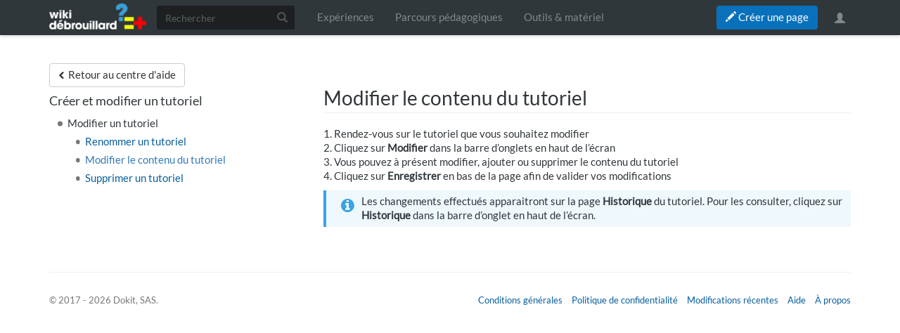

--- FILE ---
content_type: text/javascript; charset=utf-8
request_url: https://www.wikidebrouillard.org/w/load.php?debug=false&lang=fr&modules=startup&only=scripts&skin=chameleon
body_size: 13049
content:
window.mwPerformance=(window.performance&&performance.mark)?performance:{mark:function(){}};window.mwNow=(function(){var perf=window.performance,navStart=perf&&perf.timing&&perf.timing.navigationStart;return navStart&&typeof perf.now==='function'?function(){return navStart+perf.now();}:function(){return Date.now();};}());window.isCompatible=function(str){var ua=str||navigator.userAgent;return!!((function(){'use strict';return!this&&!!Function.prototype.bind&&!!window.JSON;}())&&'querySelector'in document&&'localStorage'in window&&'addEventListener'in window&&!(ua.match(/MSIE 10|webOS\/1\.[0-4]|SymbianOS|Series60|NetFront|Opera Mini|S40OviBrowser|MeeGo|Android.+Glass|^Mozilla\/5\.0 .+ Gecko\/$|googleweblight/)||ua.match(/PlayStation/i)));};(function(){var NORLQ,script;if(!isCompatible()){document.documentElement.className=document.documentElement.className.replace(/(^|\s)client-js(\s|$)/,'$1client-nojs$2');NORLQ=window.NORLQ||[];while(NORLQ.length){NORLQ.shift()();}window.NORLQ={push:
function(fn){fn();}};window.RLQ={push:function(){}};return;}function startUp(){mw.config=new mw.Map(true);mw.loader.addSource({"local":"/w/load.php"});mw.loader.register([["site","1nkbjlk",[1]],["site.styles","0difi6x",[],"site"],["noscript","0al02zg",[],"noscript"],["filepage","1on4heb"],["user.groups","1oxly11",[5]],["user","1fnytsj",[6],"user"],["user.styles","03cxbm1",[],"user"],["user.defaults","1yy8von"],["user.options","1dpodri",[7],"private"],["user.tokens","02i28v7",[],"private"],["mediawiki.language.data","0o2v4pc",[177]],["mediawiki.skinning.elements","0oklk6j"],["mediawiki.skinning.content","0su2s4k"],["mediawiki.skinning.interface","1wce4yt"],["mediawiki.skinning.content.parsoid","13echcr"],["mediawiki.skinning.content.externallinks","0uk0s8d"],["jquery.accessKeyLabel","0ax9alh",[22,130]],["jquery.async","1uwd9o0"],["jquery.byteLength","1vxp6nb",[131]],["jquery.byteLimit","1oxly11",[37]],["jquery.checkboxShiftClick","1dj886w"],["jquery.chosen","0ax90o3"],["jquery.client",
"17fqhsj"],["jquery.color","1jgkrne",[24]],["jquery.colorUtil","1f2bzuh"],["jquery.confirmable","15eu3nv",[178]],["jquery.cookie","19hpp4t"],["jquery.expandableField","14a9o6d"],["jquery.farbtastic","06gi0sk",[24]],["jquery.footHovzer","0ckwkt5"],["jquery.form","19ay7j0"],["jquery.fullscreen","0ao5mhs"],["jquery.getAttrs","0ibiqnj"],["jquery.hidpi","0xdadlx"],["jquery.highlightText","0pn5qtp",[130]],["jquery.hoverIntent","04joegk"],["jquery.i18n","0b436d1",[176]],["jquery.lengthLimit","0oqj2th",[131]],["jquery.localize","1ya3t72"],["jquery.makeCollapsible","08bkrj8"],["jquery.mockjax","1mmpbsf"],["jquery.mw-jump","1d670bx"],["jquery.qunit","0wcdh1p"],["jquery.spinner","0uy7sug"],["jquery.jStorage","1qszbzk"],["jquery.suggestions","0ihu0e7",[34]],["jquery.tabIndex","0dd3e3m"],["jquery.tablesorter","1u6xb9i",[130,179]],["jquery.textSelection","1uh6bkk",[22]],["jquery.throttle-debounce","0m1bymx"],["jquery.xmldom","1bnlzl2"],["jquery.tipsy","0z6uo77"],["jquery.ui.core","1s8pomf",[53],
"jquery.ui"],["jquery.ui.core.styles","1mxmu2r",[],"jquery.ui"],["jquery.ui.accordion","0shfncl",[52,72],"jquery.ui"],["jquery.ui.autocomplete","1c1f6aw",[61],"jquery.ui"],["jquery.ui.button","072yzui",[52,72],"jquery.ui"],["jquery.ui.datepicker","1240jkv",[52],"jquery.ui"],["jquery.ui.dialog","1s2pygm",[56,59,63,65],"jquery.ui"],["jquery.ui.draggable","1vewbn9",[52,62],"jquery.ui"],["jquery.ui.droppable","17s9dow",[59],"jquery.ui"],["jquery.ui.menu","0ijd0o3",[52,63,72],"jquery.ui"],["jquery.ui.mouse","147umy5",[72],"jquery.ui"],["jquery.ui.position","14a9ble",[],"jquery.ui"],["jquery.ui.progressbar","1ieqwup",[52,72],"jquery.ui"],["jquery.ui.resizable","0p6htsp",[52,62],"jquery.ui"],["jquery.ui.selectable","159kp0b",[52,62],"jquery.ui"],["jquery.ui.slider","1k9us2b",[52,62],"jquery.ui"],["jquery.ui.sortable","1w55yaz",[52,62],"jquery.ui"],["jquery.ui.spinner","1wj4mfn",[56],"jquery.ui"],["jquery.ui.tabs","0qdlayk",[52,72],"jquery.ui"],["jquery.ui.tooltip","0lhfwd8",[52,63,72],
"jquery.ui"],["jquery.ui.widget","1r1rqfh",[],"jquery.ui"],["jquery.effects.core","16qxq20",[],"jquery.ui"],["jquery.effects.blind","1yr4q6t",[73],"jquery.ui"],["jquery.effects.bounce","10blrln",[73],"jquery.ui"],["jquery.effects.clip","1nswyp6",[73],"jquery.ui"],["jquery.effects.drop","1vxlii6",[73],"jquery.ui"],["jquery.effects.explode","0bprscj",[73],"jquery.ui"],["jquery.effects.fade","1gq33zj",[73],"jquery.ui"],["jquery.effects.fold","0f9k1dn",[73],"jquery.ui"],["jquery.effects.highlight","0qea7sj",[73],"jquery.ui"],["jquery.effects.pulsate","1o5e293",[73],"jquery.ui"],["jquery.effects.scale","0uqeczb",[73],"jquery.ui"],["jquery.effects.shake","07i16jc",[73],"jquery.ui"],["jquery.effects.slide","16byao7",[73],"jquery.ui"],["jquery.effects.transfer","0xsb6b7",[73],"jquery.ui"],["json","1oxly11"],["moment","06a6kpn",[174]],["mediawiki.apihelp","16nh458"],["mediawiki.template","11iwj4g"],["mediawiki.template.mustache","0dacdfw",[90]],["mediawiki.template.regexp","1uuhy7s",[90]],[
"mediawiki.apipretty","0gi9u2u"],["mediawiki.api","1vhe9qr",[148,9]],["mediawiki.api.category","0tq3y9r",[136,94]],["mediawiki.api.edit","0qn630c",[146]],["mediawiki.api.login","13x7zdp",[94]],["mediawiki.api.options","1142lpz",[94]],["mediawiki.api.parse","1yzylid",[94]],["mediawiki.api.upload","1bl84e1",[96]],["mediawiki.api.user","1vnmrzp",[94]],["mediawiki.api.watch","0kq8zlj",[94]],["mediawiki.api.messages","0y6u5s0",[94]],["mediawiki.api.rollback","1u9jqkf",[94]],["mediawiki.content.json","1wzzhca"],["mediawiki.confirmCloseWindow","129gp1s"],["mediawiki.debug","02n1wh4",[29,273]],["mediawiki.diff.styles","0oknquf"],["mediawiki.feedback","0wec47f",[136,124,277]],["mediawiki.feedlink","1vvxcl4"],["mediawiki.filewarning","1l84kxj",[273]],["mediawiki.ForeignApi","0c199yn",[113]],["mediawiki.ForeignApi.core","018wn8f",[94,269]],["mediawiki.helplink","1h6hl3e"],["mediawiki.hidpi","1isbukb",[33],null,null,"return'srcset'in new Image();"],["mediawiki.hlist","1x0vziw"],[
"mediawiki.htmlform","0txdiwi",[37,130]],["mediawiki.htmlform.checker","1dyh1z2",[49]],["mediawiki.htmlform.ooui","08tvi6s",[273]],["mediawiki.htmlform.styles","1lsbl3q"],["mediawiki.htmlform.ooui.styles","0cwomqr"],["mediawiki.icon","04p27jw"],["mediawiki.inspect","02d8yki",[130,131]],["mediawiki.messagePoster","1of8ybq",[112]],["mediawiki.messagePoster.wikitext","0ho913j",[96,124]],["mediawiki.notification","0rtcowk",[148,156]],["mediawiki.notify","1miqlkt"],["mediawiki.notification.convertmessagebox","1bj793s",[126]],["mediawiki.notification.convertmessagebox.styles","0ju1yzl"],["mediawiki.RegExp","1xv9xj9"],["mediawiki.String","0hal1nf"],["mediawiki.pager.tablePager","1dh9qo2"],["mediawiki.searchSuggest","0oer5n4",[32,45,94]],["mediawiki.sectionAnchor","1td5bzt"],["mediawiki.storage","1cmitg0"],["mediawiki.Title","0qaanhm",[131,148]],["mediawiki.Upload","1n2ehjt",[100]],["mediawiki.ForeignUpload","0rerohh",[112,137]],["mediawiki.ForeignStructuredUpload.config","0v0ehwn"],[
"mediawiki.ForeignStructuredUpload","0qgtixq",[139,138]],["mediawiki.Upload.Dialog","1i5ersb",[142]],["mediawiki.Upload.BookletLayout","1xwru0m",[136,137,178,266,88,275,277]],["mediawiki.ForeignStructuredUpload.BookletLayout","0mkgaxo",[140,142,103,182,256,251]],["mediawiki.toc","0j87ri2",[152]],["mediawiki.Uri","03pnsfd",[148,92]],["mediawiki.user","1dj1prr",[101,135,8]],["mediawiki.userSuggest","0g0r2vc",[45,94]],["mediawiki.util","15qv6v7",[16,127]],["mediawiki.viewport","07aec2u"],["mediawiki.checkboxtoggle","1yhtf9h"],["mediawiki.checkboxtoggle.styles","0vwy08i"],["mediawiki.cookie","1ah86gv",[26]],["mediawiki.toolbar","0ajuj9v",[48]],["mediawiki.experiments","0exr3ec"],["mediawiki.editfont.styles","09mwsem"],["mediawiki.visibleTimeout","17sq4qc"],["mediawiki.action.delete","08lfkr4",[37,273]],["mediawiki.action.delete.file","1k6sxp3",[37]],["mediawiki.action.edit","1hc1liw",[48,160,94,155,254]],["mediawiki.action.edit.styles","0by59ly"],["mediawiki.action.edit.collapsibleFooter",
"1778wky",[39,122,135]],["mediawiki.action.edit.preview","0hid3lm",[43,48,94,108,178,273]],["mediawiki.action.history","0ca8iz5"],["mediawiki.action.history.styles","133wan7"],["mediawiki.action.view.dblClickEdit","0lxdwmy",[148,8]],["mediawiki.action.view.metadata","1n9lr64",[173]],["mediawiki.action.view.categoryPage.styles","0kc4jcy"],["mediawiki.action.view.postEdit","1w8sett",[178,126]],["mediawiki.action.view.redirect","1xyq26u",[22]],["mediawiki.action.view.redirectPage","11eetf5"],["mediawiki.action.view.rightClickEdit","1q31hgc"],["mediawiki.action.edit.editWarning","0dll09q",[48,106,178]],["mediawiki.action.view.filepage","0ag9y85"],["mediawiki.language","0rp06na",[175,10]],["mediawiki.cldr","00250w6",[176]],["mediawiki.libs.pluralruleparser","1s7wwtw"],["mediawiki.language.init","1chikva"],["mediawiki.jqueryMsg","11piclo",[174,148,8]],["mediawiki.language.months","0id1r8u",[174]],["mediawiki.language.names","032bwq1",[177]],["mediawiki.language.specialCharacters","1uttipy",[
174]],["mediawiki.libs.jpegmeta","03qqtlb"],["mediawiki.page.gallery","0d7083u",[49,184]],["mediawiki.page.gallery.styles","0th2ief"],["mediawiki.page.gallery.slideshow","1kx344j",[136,94,275,290]],["mediawiki.page.ready","19krjgj",[16,20,41]],["mediawiki.page.startup","1a1anrs"],["mediawiki.page.patrol.ajax","00p0dc5",[43,136,94]],["mediawiki.page.watch.ajax","0k88t7p",[136,102,178]],["mediawiki.page.rollback","10aoatl",[43,104]],["mediawiki.page.image.pagination","0a5julv",[43,148]],["mediawiki.rcfilters.filters.base.styles","0vyo7wp"],["mediawiki.rcfilters.highlightCircles.seenunseen.styles","19xs5wx"],["mediawiki.rcfilters.filters.dm","1xn3dma",[131,145,98,178,146,269]],["mediawiki.rcfilters.filters.ui","1gu7ky0",[39,194,249,284,286,288,290]],["mediawiki.special","19teavk"],["mediawiki.special.apisandbox.styles","11f7o44"],["mediawiki.special.apisandbox","18w8age",[39,94,178,255,272]],["mediawiki.special.block","0zuna88",[117,148,257]],["mediawiki.special.changecredentials.js",
"0std9sz",[94,119]],["mediawiki.special.changeslist","15b1dti"],["mediawiki.special.changeslist.enhanced","0lwlxts"],["mediawiki.special.changeslist.legend","1ozp1cw"],["mediawiki.special.changeslist.legend.js","1xg9snr",[39,152]],["mediawiki.special.changeslist.visitedstatus","04n9d6o"],["mediawiki.special.comparepages.styles","096ccyb"],["mediawiki.special.contributions","1r6uy9q",[178,251]],["mediawiki.special.edittags","0otioiq",[21,37]],["mediawiki.special.edittags.styles","0l77l3i"],["mediawiki.special.import","10ipzwp"],["mediawiki.special.movePage","0v2ralc",[249,254]],["mediawiki.special.movePage.styles","0t8v5pe"],["mediawiki.special.pageLanguage","03j9fb0",[273]],["mediawiki.special.pagesWithProp","1pmp4hf"],["mediawiki.special.preferences","0fte4c0",[106,174,128]],["mediawiki.special.preferences.styles","13h3taf"],["mediawiki.special.recentchanges","18rtm1d"],["mediawiki.special.revisionDelete","0jtzv7r",[37]],["mediawiki.special.search","0805cs7",[264]],[
"mediawiki.special.search.commonsInterwikiWidget","1qv6y6h",[145,94,178]],["mediawiki.special.search.interwikiwidget.styles","1fhomw3"],["mediawiki.special.search.styles","0y4k3mo"],["mediawiki.special.undelete","0dnhnh5",[249,254]],["mediawiki.special.unwatchedPages","0jm62qp",[136,102]],["mediawiki.special.upload","0ouf3zc",[43,136,99,106,178,182,226,90]],["mediawiki.special.upload.styles","14en9xo"],["mediawiki.special.userlogin.common.styles","0xpx5un"],["mediawiki.special.userlogin.login.styles","0vfgy6x"],["mediawiki.special.userlogin.signup.js","0izo4w5",[94,118,178]],["mediawiki.special.userlogin.signup.styles","04qsao0"],["mediawiki.special.userrights","1sqrw1y",[37,128]],["mediawiki.special.watchlist","19ghppq",[136,102,178,273]],["mediawiki.special.watchlist.styles","14clsrv"],["mediawiki.special.version","0oggu5p"],["mediawiki.legacy.config","0pzcts5"],["mediawiki.legacy.commonPrint","158icve"],["mediawiki.legacy.protect","0k7c8tm",[37]],["mediawiki.legacy.shared","0ti0r1u"
],["mediawiki.legacy.oldshared","0ftbcbe"],["mediawiki.legacy.wikibits","0fhtagz"],["mediawiki.ui","0pmvcjy"],["mediawiki.ui.checkbox","0sp6wlt"],["mediawiki.ui.radio","1nack1d"],["mediawiki.ui.anchor","051l9zp"],["mediawiki.ui.button","058s5ar"],["mediawiki.ui.input","1ylz5yv"],["mediawiki.ui.icon","05ep2kq"],["mediawiki.ui.text","04fpbp6"],["mediawiki.widgets","02glzt4",[136,94,250,275]],["mediawiki.widgets.styles","1brplru"],["mediawiki.widgets.DateInputWidget","0y6fymq",[252,88,275]],["mediawiki.widgets.DateInputWidget.styles","0t8zszo"],["mediawiki.widgets.visibleByteLimit","1oxly11",[254]],["mediawiki.widgets.visibleLengthLimit","0vkxsp6",[37,273]],["mediawiki.widgets.datetime","1xqmn41",[273,291,292]],["mediawiki.widgets.CategoryMultiselectWidget","0tu2djz",[112,136,275]],["mediawiki.widgets.SelectWithInputWidget","0c877jn",[258,275]],["mediawiki.widgets.SelectWithInputWidget.styles","0hn5rik"],["mediawiki.widgets.SizeFilterWidget","14c8n1j",[260,275]],[
"mediawiki.widgets.SizeFilterWidget.styles","1qhorqr"],["mediawiki.widgets.MediaSearch","1dq247b",[112,136,275]],["mediawiki.widgets.UserInputWidget","0a6e7v5",[94,275]],["mediawiki.widgets.UsersMultiselectWidget","00v02t1",[94,275]],["mediawiki.widgets.SearchInputWidget","1stkfds",[133,249]],["mediawiki.widgets.SearchInputWidget.styles","1y495m6"],["mediawiki.widgets.StashedFileWidget","0dmqk5g",[94,273]],["es5-shim","1oxly11"],["dom-level2-shim","1oxly11"],["oojs","0gqeb8t"],["mediawiki.router","116fslo",[271]],["oojs-router","19eog36",[269]],["oojs-ui","1oxly11",[276,275,277]],["oojs-ui-core","1tm3kzc",[174,269,274,281,282,287,278,279]],["oojs-ui-core.styles","0cgv92x"],["oojs-ui-widgets","1mr637j",[273,283,291,292]],["oojs-ui-toolbars","0pq05u0",[273,292]],["oojs-ui-windows","0exosva",[273,292]],["oojs-ui.styles.indicators","12y7nfg"],["oojs-ui.styles.textures","000kj90"],["oojs-ui.styles.icons-accessibility","0bpw2j4"],["oojs-ui.styles.icons-alerts","0jis7ah"],[
"oojs-ui.styles.icons-content","06oaqgv"],["oojs-ui.styles.icons-editing-advanced","1hebjd4"],["oojs-ui.styles.icons-editing-core","1rb732c"],["oojs-ui.styles.icons-editing-list","1q55wc8"],["oojs-ui.styles.icons-editing-styling","1c4e1xa"],["oojs-ui.styles.icons-interactions","0btjh24"],["oojs-ui.styles.icons-layout","0uzlts9"],["oojs-ui.styles.icons-location","0vouti6"],["oojs-ui.styles.icons-media","17l9r8f"],["oojs-ui.styles.icons-moderation","1hel0cc"],["oojs-ui.styles.icons-movement","0dkj6tn"],["oojs-ui.styles.icons-user","0zlmokw"],["oojs-ui.styles.icons-wikimedia","1r9g479"],["skins.vector.styles","1ku1ged"],["skins.vector.styles.responsive","1gw8juk"],["skins.vector.js","0cbkshl",[46,49]],["ext.pageforms.main","0etqrel",[303,316,319,55,68,94]],["ext.pageforms.browser","147qnvr"],["ext.pageforms.fancybox.jquery1","0z60e3n",[299]],["ext.pageforms.fancybox.jquery3","1q4z8c4",[299]],["ext.pageforms.dynatree","0d6q76d",[72]],["ext.pageforms.autogrow","0epp4z0"],[
"ext.pageforms.popupformedit","1331kuj",[299]],["ext.pageforms.autoedit","0b7wjir"],["ext.pageforms.submit","0uayp2r"],["ext.pageforms.collapsible","1qtlofv"],["ext.pageforms.imagepreview","0oxvsf7"],["ext.pageforms.checkboxes","1s1fjnh"],["ext.pageforms.datepicker","19ipihg",[298,57]],["ext.pageforms.timepicker","1jga6n7"],["ext.pageforms.datetimepicker","0tzpvyg",[310,311]],["ext.pageforms.regexp","1bwa8qa",[298]],["ext.pageforms.rating","0qk5gfm"],["ext.pageforms.simpleupload","1qf207t"],["ext.pageforms.select2","0o23jyb",[320,178]],["ext.pageforms.jsgrid","1mi6bi7",[316,68]],["ext.pageforms.balloon","0l2tls0"],["ext.pageforms.wikieditor","1qf1gse"],["ext.pageforms","1ne941u"],["ext.pageforms.PF_CreateProperty","1x61wod"],["ext.pageforms.PF_PageSchemas","08jubsk"],["ext.pageforms.PF_CreateTemplate","1dv6kgi"],["ext.pageforms.PF_CreateClass","0e6z5yl"],["ext.pageforms.PF_UploadWindow","0z4qgpx"],["ext.pageforms.PF_CreateForm","1eaf0zh"],["ext.pageforms.visualeditor.init","1wia59y"],[
"ext.pageforms.visualeditor.visualEditor","0r73n9j",[456,453,443,482,464,465,467]],["ext.pageforms.PF_MultiPageEdit","0gwr1am",[317]],["ext.wikifab.wfExplore.js","1qtutfq",[55,57]],["ext.wikifab.wfExplore.css","1d4xd39"],["ext.wikifab.wfexplore","1oxly11",[331,330]],["ext.flow.contributions","1hlpffa"],["ext.flow.contributions.styles","1y94mhd"],["ext.flow.templating","1065smt",[341,146,88]],["ext.flow.mediawiki.ui.text","0x0snte"],["ext.flow.mediawiki.ui.form","09t4tk7"],["ext.flow.styles.base","19dkpma"],["ext.flow.board.styles","0ke1jfm"],["ext.flow.board.topic.styles","1qwpkxw"],["mediawiki.template.handlebars","0ibg4k4",[90]],["ext.flow.components","0ul15vi",[350,335,49,136,145,269]],["ext.flow.dm","1y5rnt8",[94,269]],["ext.flow.ui","0tdf3ti",[343,438,136,98,155,178,146,272,293]],["ext.flow","0iy0fdj",[342,349,344]],["ext.flow.visualEditor","1j7f8f8",[347,456,443,461,478,0,5]],["ext.flow.visualEditor.icons","1lfgwat"],["mediawiki.messagePoster.flow-board","05d895m",[124]],[
"ext.flow.jquery.conditionalScroll","099fvwg"],["ext.flow.jquery.findWithParent","0h4agqo"],["ext.scribunto.errors","1hhgybl",[58]],["ext.scribunto.logs","1ghaoxq"],["ext.scribunto.edit","10oan5d",[43,94]],["ext.checkpagetitle.js","0oyv1kb"],["ext.checkpagetitle.css","08fq1ys"],["ext.echo.ui.desktop","1x14tm7",[363,357,98]],["ext.echo.ui","04g802r",[360,610,612,364,136,178,275,293]],["ext.echo.dm","1rvvzb5",[359,88]],["ext.echo.api","0xt2do7",[112]],["ext.echo.controller","05zhiof",[358]],["ext.echo.base","1oxly11",[610]],["ext.echo.init","0re5k3u",[359,145]],["ext.echo.styles.badge","11frmm4"],["ext.echo.styles.notifications","0zhlfy5"],["ext.echo.styles.alert","0ciyvnl"],["ext.echo.special","129hlx5",[367,357,145]],["ext.echo.styles.special","0s0ge23"],["ext.echo.badgeicons","0xuuv5h"],["ext.embedVideo","14aj6f5"],["ext.embedVideo-evl","1gkwiac"],["ext.embedVideo.styles","1nqv0bk"],["ext.flowcountertalks.css","1qgk63y"],["ext.pageMediaGallery","02ikqo7",[552,269]],[
"ext.pageLoadingSpinner.js","1ftwpfa",[375,269]],["ext.pageLoadingSpinner.css","0olycid"],["ext.imageannotator.editor","0bbx1v5",[269]],["ext.imageannotator.maintenance","00pj42w",[376]],["ext.imageannotator.editor.css","0fwwr2f"],["ext.inputBox.styles","13broal"],["ext.inputBox","1uxetvx",[49]],["mmv","17puy4n",[23,31,33,49,51,145,178,386]],["mmv.ui.ondemandshareddependencies","0nrtqoa",[381,272]],["mmv.ui.download.pane","1civgff",[241,382]],["mmv.ui.reuse.shareembed","1w622gi",[382]],["mmv.ui.tipsyDialog","0v7kzla",[381]],["mmv.bootstrap","0ync85m",[136,245,247,388,269]],["mmv.bootstrap.autostart","1egw71i",[386]],["mmv.head","1gotzkr",[146]],["ext.simpleembedvideo.js","0k6j8si"],["ext.simpleembedvideo.css","05gxyuo"],["ext.Tabber","0xjrp4u"],["ext.userspageslinks.css","0dsy0vd"],["ext.userspageslinks.js","15xzygs"],["ext.wikifab.css","008zupu"],["three.js","164udof"],["ext.3d","09kkpog",[43]],["mmv.3d","1bra516",[396,381,395]],["mmv.3d.head","1xcodor",[396,273,280]],[
"ext.3d.special.upload","0ww0pwb",[400,225]],["ext.3d.special.upload.styles","11l5s2d"],["ext.CategoryManager.js","0ge8ft3"],["ext.CategoryManager.css","15pyenb"],["ext.categoryTree","1juh918",[94]],["ext.categoryTree.css","0ngx6vk"],["ext.CustomRecentChanges.css","16i622i"],["ext.CustomRecentChanges.js","0tchf54"],["ext.cssforcategories.cat.tutorial","1vcntbc"],["ext.cssforcategories.cat.wikipage","0uq3c8i"],["ext.cssforcategories.common","157qnvy"],["ext.dokitfooter.css","0int5ju"],["ext.EmbedTutorials.embed.js","1l7oc0v"],["ext.EmbedTutorials.embed.css","093o6ts"],["ext.EmbedTutorials.modal.js","0yi0ojx"],["ext.EmbedTutorials.modal.css","0naarnv"],["ext.sidesummary.fixed.js","0igomiu"],["ext.sidesummary.forceshowtoc.js","10f59gh",[415]],["ext.sidesummary.js","104rexs",[415]],["ext.sidesummary.css","0rdbmp6"],["ext.CommentStreams","0rqg8xf",[272]],["ext.CommentStreamsAllComments","18qhong"],["ext.CommentStreamsAllDiscussions","1c3d959"],["ext.CommentStreamsAllDiscussions.js",
"19js32o"],["ext.CommentStreamsNewDiscussion","1dtv6ts"],["ext.CommentStreamsNewDiscussion.js","1wqdg9e"],["ext.QRCodeGenerator.js","0487cmu"],["ext.QRCodeGenerator.css","00jos3b"],["ext.QRCodeGenerator.modal.js","0a59ih7"],["ext.pygments","087l4nt"],["easy-deflate.core","0d08lwm"],["easy-deflate.deflate","1kugiu8",[429]],["socket.io","0cih3si"],["dompurify","0nutitj"],["color-picker","1j2ogsh"],["unicodejs","0syur31"],["papaparse","0z0viej"],["rangefix","17wj9ju"],["spark-md5","1cdiv9v"],["ext.visualEditor.supportCheck","1h8z1oi"],["ext.visualEditor.tempWikitextEditorWidget","1q4v4wi",[155,146]],["ext.visualEditor.desktopArticleTarget.init","1dhoy7j",[438,439,449,26,48,136,145,98,187]],["ext.visualEditor.desktopArticleTarget.noscript","1sos77i"],["ext.visualEditor.targetLoader","1btweiv",[449,48,131,145,146]],["ext.visualEditor.desktopTarget","0y2yx37"],["ext.visualEditor.desktopArticleTarget","0klrnxo",[452,456,443,461]],["ext.visualEditor.collabTarget","041ijll",[456,443,461,455]],[
"ext.visualEditor.collabTarget.init","00r0jp1",[272]],["ext.visualEditor.collabTarget.init.styles","0yn8suh"],["ext.visualEditor.ve","0rrfnai"],["ext.visualEditor.track","0gudkxi",[448]],["ext.visualEditor.base","1q9t9jn",[448,272,434]],["ext.visualEditor.mediawiki","0me68wy",[450,442,614,136,98]],["ext.visualEditor.articleTarget","00dnd0v",[460,37]],["ext.visualEditor.data","1m075wp",[451]],["ext.visualEditor.core","0xmhkmc",[450,438,22,435,436,437]],["ext.visualEditor.rebase","0sv8m37",[433,432,454,293,431]],["ext.visualEditor.core.desktop","0vegh4v",[454]],["ext.visualEditor.welcome","147yp6g",[272]],["ext.visualEditor.switching","1nm8r6p",[272,280,284]],["ext.visualEditor.mwcore","0wq48y2",[454,451,615,458,457,26,108,178,14,249]],["ext.visualEditor.mwextensions","1oxly11",[453,482,475,477,470,462,479,476,465,467]],["ext.visualEditor.mwextensions.desktop","1oxly11",[460,464,466]],["ext.visualEditor.mwformatting","12wp9tq",[459]],["ext.visualEditor.mwimage.core","1187raz",[459]],[
"ext.visualEditor.mwimage","0iy7g11",[463,143,261,290,294]],["ext.visualEditor.mwlink","0g2usij",[459]],["ext.visualEditor.mwmeta","1mlm72c",[465,170]],["ext.visualEditor.mwtransclusion","0x8zmho",[459,262]],["treeDiffer","1ws8el6"],["diffMatchPatch","1b9mbxv"],["ext.visualEditor.mwdiffing","04eqklp",[471]],["ext.visualEditor.diffing","0yh0kj6",[469,454,468]],["ext.visualEditor.diffPage.init.styles","1ybgfh4"],["ext.visualEditor.diffLoader","0i9z82k",[442]],["ext.visualEditor.diffPage.init","15b4tfp",[473,272,280]],["ext.visualEditor.language","1doxybp",[454,614,180]],["ext.visualEditor.mwlanguage","0ey7pr1",[454]],["ext.visualEditor.mwalienextension","0dq5bmv",[459]],["ext.visualEditor.mwwikitext","1kq4gx7",[465,155]],["ext.visualEditor.mwgallery","1pmx3be",[459,184,261,290]],["ext.visualEditor.mwsignature","0r1186w",[467]],["ext.visualEditor.experimental","1oxly11"],["ext.visualEditor.icons","1oxly11",[483,281,282,283,284,285,286,287,288,291,292,278,279]],[
"ext.visualEditor.moduleIcons","00d78js"],["ext.ttive.init","1ppruhs",[454]],["ext.vetemplates.css","0bnj9lb"],["ext.vetemplates.init","0wq2797",[376,485,464,467]],["ext.veforcereload.js","1nai5yt"],["ext.wikiadminconfig.rolepermissions.js","00ex0nx"],["ext.wikiadminconfig.rolemanagement.js","0zqo1tu"],["ext.wikiadminconfig.usercreation.js","1e7ynx1"],["ext.wikiadminconfig.wikiadminconfig.js","0a2jjyr"],["ext.wikiadminconfig.colortest.js","1nkvds3"],["ext.wikiadminconfig.css","0i6ldlt"],["ext.wikiadminconfig.jscolor.js","08mtp96"],["ext.wikiadminconfig.deletelogo.js","1gaxodg"],["ext.customproperties.createproperties","10u6kgb",[272]],["ext.ReplaceText","0ld46p1"],["ext.ReplaceTextStyles","1ists60"],["ext.wikidebrouillard.css","1pxjwwd"],["ext.confirmEdit.editPreview.ipwhitelist.styles","0z4cnqr"],["onoi.qtip.core","1omlrhp"],["onoi.qtip.extended","1vkhurs"],["onoi.qtip","1oxly11",[502]],["onoi.md5","0kb218j"],["onoi.blockUI","100ay2s"],["onoi.rangeslider","0vuahsu"],[
"onoi.localForage","15zvxuo"],["onoi.blobstore","1cm983w",[507]],["onoi.util","0yzfcyw",[504]],["onoi.async","0zipihb"],["onoi.jstorage","1kbag76"],["onoi.clipboard","0j3niiy"],["onoi.bootstrap.tab.styles","1t0e3o0"],["onoi.bootstrap.tab","16vu5e3"],["onoi.highlight","14z7igu"],["onoi.dataTables.styles","0r4kkfa"],["onoi.dataTables.searchHighlight","083cppc",[515]],["onoi.dataTables.responsive","0j9mkbd",[519]],["onoi.dataTables","0fz9h23",[517]],["ext.bootstrap.styles","12s1ygr"],["ext.bootstrap.scripts","0dwvuuo"],["ext.bootstrap","1oxly11",[521,520]],["ext.carousel.js","152c8cb",[52]],["ext.Drafts","0hzagfi",[178,240]],["ext.socialprofile.userprofile.css","1orehs8"],["ext.socialprofile.userprofile.js","1jdgtrb"],["ext.userProfile.updateProfile","0rdjknp"],["ext.socialprofile.usergifts.css","0cx4dxr"],["ext.socialprofile.usergifts.js","1je1hs0"],["ext.socialprofile.systemgifts.css","11xx9zd"],["ext.socialprofile.useractivity.css","1hlcwwd"],["ext.socialprofile.clearfix","1yh7h3i"],[
"ext.socialprofile.responsive","0f1qojs"],["ext.socialprofile.flash","0tgymke"],["ext.socialprofile.LightBox","1k9cmce"],["ext.socialprofile.userboard.js","011d326"],["ext.socialprofile.userboard.css","1vxyujx"],["ext.socialprofile.userboard.boardblast.css","1732jte"],["ext.socialprofile.userboard.boardblast.js","13ybf1d"],["ext.socialprofile.userrelationship.css","0kk8t7q"],["ext.socialprofile.userrelationship.js","0kneyg7"],["ext.socialprofile.userstats.css","1pdqnsg"],["ext.socialprofile.userboardadvanced.js","1o4yces",[269]],["ext.socialprofile.userboardadvanced.css","0hlfuox"],["ext.socialprofile.userinfo.js","0jtrk8v",[269]],["ext.socialprofile.userinfo.css","02ap2n3"],["ext.Wikifab.js","0nf4mfn",[52]],["ext.Wikifab.css","0531myh"],["ext.userswatchbutton.js","0svlib3"],["ext.userswatchbutton.icons","1oxly11"],["ext.MsUploadplupload","0krtl22"],["ext.MsUpload","01vpz0s",[551,60,64,68]],["ext.groupspage.css","14f0bow"],["ext.reordergroup.css","1kn921o"],["ext.groupspage.js",
"1dbf2e8"],["ext.reordergroup.js","08vufky",[68,272]],["skin.chameleon.jquery-sticky","0g9iyas",[],"skin.chameleon"],["ext.smw","0a9pasb",[565],"ext.smw"],["ext.smw.style","1cgv2kw",[],"ext.smw"],["smw.ui","0f2as7z",[558,563],"ext.smw"],["smw.ui.styles","1ha6xzb",[],"ext.smw"],["ext.smw.special.style","0ianink",[],"ext.smw"],["jquery.selectmenu","0av2fqr",[564],"ext.smw"],["jquery.selectmenu.styles","1ha6xzb",[],"ext.smw"],["ext.jquery.async","0qr92wi",[],"ext.smw"],["ext.jquery.jStorage","0odkzdu",[],"ext.smw"],["ext.jquery.md5","0o7i6si",[],"ext.smw"],["ext.smw.dataItem","1vpcxwm",[558,136,145],"ext.smw"],["ext.smw.dataValue","1pkgh8a",[568],"ext.smw"],["ext.smw.data","1ircrjk",[569],"ext.smw"],["ext.smw.query","079ap4b",[558,148],"ext.smw"],["ext.smw.api","09g12zx",[566,567,570,571],"ext.smw"],["ext.jquery.autocomplete","02z9set",[],"ext.smw"],["ext.jquery.qtip.styles","04wjguy",[],"ext.smw"],["ext.jquery.qtip","0nztufx",[],"ext.smw"],["ext.smw.tooltip.styles","0rb9jqc",[],"ext.smw"
],["ext.smw.tooltip","1xtqd45",[575,558,576],"ext.smw"],["ext.smw.tooltips","1oxly11",[559,577],"ext.smw"],["ext.smw.autocomplete","0h65eyb",[55],"ext.smw"],["ext.smw.purge","0gudesj",[],"ext.smw"],["ext.smw.vtabs.styles","1i2s32c",[],"ext.smw"],["ext.smw.vtabs","0tg4my4",[],"ext.smw"],["ext.smw.modal.styles","0nh7zq4",[],"ext.smw"],["ext.smw.modal","0otcsgm",[],"ext.smw"],["smw.special.search.styles","0hjliln",[],"ext.smw"],["smw.special.search","0er413q",[560],"ext.smw"],["ext.smw.postproc","0x3af6p",[],"ext.smw"],["ext.jquery.caret","1m0cnh9",[],"ext.smw"],["ext.jquery.atwho","1leu7lg",[588],"ext.smw"],["ext.smw.suggester","08nhj50",[589,558],"ext.smw"],["ext.smw.suggester.textInput","0l7vs1s",[590],"ext.smw"],["ext.smw.autocomplete.page","1xy3ncv",[573,148],"ext.smw"],["ext.smw.autocomplete.property","0gl88wy",[573,148],"ext.smw"],["ext.smw.ask.styles","07ztqit",[],"ext.smw"],["ext.smw.ask","0jf813a",[594,559,590,577],"ext.smw"],["ext.smw.table.styles","1s750ft",[],"ext.smw"],[
"ext.smw.browse.styles","1a1sxnf",[],"ext.smw"],["ext.smw.browse","174kvyz",[559,94],"ext.smw"],["ext.smw.browse.autocomplete","1oxly11",[592,598],"ext.smw"],["ext.smw.admin","0z6qjgp",[94],"ext.smw"],["ext.smw.personal","1vhbdh9",[577,94],"ext.smw"],["smw.tableprinter.datatable","0jegqgp",[571,519],"ext.smw"],["smw.tableprinter.datatable.styles","1x2f8d2",[],"ext.smw"],["ext.smw.deferred.styles","00c7ayz",[],"ext.smw"],["ext.smw.deferred","1fd3tkf",[99,506],"ext.smw"],["ext.smw.page.styles","06ugigd",[],"ext.smw"],["smw.property.page","0nmbw73",[577,99],"ext.smw"],["smw.content.schema","0baecal",[],"ext.smw"],["ext.pageforms.maps","0q7nq30"],["ext.echo.logger","1uadkqk",[269]],["ext.echo.emailicons","1mzz6c4"],["ext.echo.secondaryicons","0dhw84f"],["ext.geshi.visualEditor","1yt47qh",[459]],["jquery.uls.data","1mf4gso"],["ext.visualEditor.mwextensionmessages","155x6nq"]]);;mw.config.set({"wgLoadScript":"/w/load.php","debug":!1,"skin":"chameleon","stylepath":"/w/skins",
"wgUrlProtocols":"bitcoin\\:|ftp\\:\\/\\/|ftps\\:\\/\\/|geo\\:|git\\:\\/\\/|gopher\\:\\/\\/|http\\:\\/\\/|https\\:\\/\\/|irc\\:\\/\\/|ircs\\:\\/\\/|magnet\\:|mailto\\:|mms\\:\\/\\/|news\\:|nntp\\:\\/\\/|redis\\:\\/\\/|sftp\\:\\/\\/|sip\\:|sips\\:|sms\\:|ssh\\:\\/\\/|svn\\:\\/\\/|tel\\:|telnet\\:\\/\\/|urn\\:|worldwind\\:\\/\\/|xmpp\\:|\\/\\/","wgArticlePath":"/wiki/$1","wgScriptPath":"/w","wgScript":"/w/index.php","wgSearchType":null,"wgVariantArticlePath":!1,"wgActionPaths":{},"wgServer":"https://www.wikidebrouillard.org","wgServerName":"www.wikidebrouillard.org","wgUserLanguage":"fr","wgContentLanguage":"fr","wgTranslateNumerals":!0,"wgVersion":"1.31.3","wgEnableAPI":!0,"wgEnableWriteAPI":!0,"wgMainPageTitle":"Accueil","wgFormattedNamespaces":{"-2":"Média","-1":"Spécial","0":"","1":"Discussion","2":"Utilisateur","3":"Discussion utilisateur","4":"Wikidebrouillard","5":"Discussion Wikidebrouillard","6":"Fichier","7":"Discussion fichier","8":"MediaWiki","9":
"Discussion MediaWiki","10":"Modèle","11":"Discussion modèle","12":"Aide","13":"Discussion aide","14":"Catégorie","15":"Discussion catégorie","102":"Attribut","103":"Discussion attribut","106":"Formulaire","107":"Discussion formulaire","108":"Concept","109":"Discussion concept","112":"smw/schema","113":"smw/schema talk","114":"Rule","115":"Rule talk","200":"UserWiki","201":"UserWiki talk","202":"User profile","203":"User profile talk","220":"Group","221":"Group talk","222":"Group belonging","828":"Module","829":"Discussion module","844":"CommentStreams","845":"CommentStreams Talk","950":"Item","951":"Item talk","952":"Dokit","953":"Dokit talk","954":"EPI","955":"EPI talk","956":"Doc","957":"Doc talk","958":"Step","959":"Step talk","2600":"Sujet"},"wgNamespaceIds":{"média":-2,"spécial":-1,"":0,"discussion":1,"utilisateur":2,"discussion_utilisateur":3,"wikidebrouillard":4,"discussion_wikidebrouillard":5,"fichier":6,"discussion_fichier":7,"mediawiki":8,"discussion_mediawiki":9,
"modèle":10,"discussion_modèle":11,"aide":12,"discussion_aide":13,"catégorie":14,"discussion_catégorie":15,"attribut":102,"discussion_attribut":103,"formulaire":106,"discussion_formulaire":107,"concept":108,"discussion_concept":109,"smw/schema":112,"smw/schema_talk":113,"rule":114,"rule_talk":115,"userwiki":200,"userwiki_talk":201,"user_profile":202,"user_profile_talk":203,"group":220,"group_talk":221,"group_belonging":222,"module":828,"discussion_module":829,"commentstreams":844,"commentstreams_talk":845,"item":950,"item_talk":951,"dokit":952,"dokit_talk":953,"epi":954,"epi_talk":955,"doc":956,"doc_talk":957,"step":958,"step_talk":959,"sujet":2600,"discuter":1,"discussion_image":7,"utilisatrice":2,"discussion_utilisatrice":3,"property":102,"property_talk":103,"concept_talk":109,"image":6,"image_talk":7,"media":-2,"special":-1,"talk":1,"user":2,"user_talk":3,"project":4,"project_talk":5,"file":6,"file_talk":7,"mediawiki_talk":9,"template":10,"template_talk":11,"help":12,"help_talk"
:13,"category":14,"category_talk":15,"topic":2600,"module_talk":829,"form":106,"form_talk":107},"wgContentNamespaces":[0,108],"wgSiteName":"Wikidebrouillard","wgDBname":"dkf_Wikidebrouillard","wgExtraSignatureNamespaces":[],"wgAvailableSkins":{"vector":"Vector","embed":"Embed","chameleon":"Chameleon","fallback":"Fallback","apioutput":"ApiOutput"},"wgExtensionAssetsPath":"/w/extensions","wgCookiePrefix":"dkf_Wikidebrouillard","wgCookieDomain":"","wgCookiePath":"/","wgCookieExpiration":2592000,"wgResourceLoaderMaxQueryLength":2000,"wgCaseSensitiveNamespaces":[],"wgLegalTitleChars":" %!\"$&'()*,\\-./0-9:;=?@A-Z\\\\\\^_`a-z~+\\u0080-\\uFFFF","wgIllegalFileChars":":/\\\\","wgResourceLoaderStorageVersion":1,"wgResourceLoaderStorageEnabled":!0,"wgForeignUploadTargets":["local"],"wgEnableUploads":!0,"wgCommentByteLimit":255,"wgCommentCodePointLimit":null,"wgDraftAutoSaveWait":10,"wgDraftAutoSaveTimeout":30,"wgDraftAutoSaveInputBased":!1,"wgFlowEditorList":["visualeditor","wikitext"],
"wgFlowMaxTopicLength":260,"wgFlowMentionTemplate":"Mention","wgFlowAjaxTimeout":30,"wgSimpleLangageSelectionLangList":null,"wgEchoMaxNotificationCount":99,"wgMultimediaViewer":{"infoLink":"//mediawiki.org/wiki/Special:MyLanguage/Extension:Media_Viewer/About","discussionLink":"//mediawiki.org/wiki/Special:MyLanguage/Extension_talk:Media_Viewer/About","helpLink":"//mediawiki.org/wiki/Special:MyLanguage/Help:Extension:Media_Viewer","useThumbnailGuessing":!1,"durationSamplingFactor":!1,"durationSamplingFactorLoggedin":!1,"networkPerformanceSamplingFactor":!1,"actionLoggingSamplingFactorMap":!1,"attributionSamplingFactor":!1,"dimensionSamplingFactor":!1,"imageQueryParameter":!1,"recordVirtualViewBeaconURI":!1,"tooltipDelay":1000,"extensions":{"jpg":"default","jpeg":"default","gif":"default","svg":"default","png":"default","tiff":"default","tif":"default","stl":"mmv.3d"},"excludeThumbs":".carousel-indicators a.image img"},"wgMediaViewer":!0,
"wgMediaViewerIsInBeta":!1,"wgCMHideRoot":"Categories","wgMaxUploadSize":104857600,"wgEnableCategoryInternationalization":null,"wgLanguageCode":"fr","wgVisualEditorConfig":{"disableForAnons":!1,"preloadModules":["site","user"],"preferenceModules":{"visualeditor-enable-experimental":"ext.visualEditor.experimental"},"namespaces":[2,6,14,0],"contentModels":{"wikitext":"article"},"signatureNamespaces":[1,3,5,7,9,11,13,15,103,107,109,113,115,201,203,221,829,845,951,953,955,957,959],"pluginModules":["ext.geshi.visualEditor"],"defaultUserOptions":{"defaultthumbsize":800},"galleryOptions":{"imagesPerRow":0,"imageWidth":120,"imageHeight":120,"captionLength":!0,"showBytes":!0,"showDimensions":!0,"mode":"traditional"},"blacklist":{"firefox":[["<=",11]],"safari":[["<=",6]],"opera":[["<",12]],"msie":[["<",11]]},"tabPosition":"before","tabMessages":{"edit":null,"editsource":"visualeditor-ca-editsource","create":null,"createsource":"visualeditor-ca-createsource",
"editlocaldescriptionsource":"visualeditor-ca-editlocaldescriptionsource","createlocaldescriptionsource":"visualeditor-ca-createlocaldescriptionsource","editsection":null,"editsectionsource":"visualeditor-ca-editsource-section"},"singleEditTab":!1,"showBetaWelcome":!0,"enableTocWidget":!1,"enableWikitext":!1,"svgMaxSize":5120,"namespacesWithSubpages":{"1":!0,"2":!0,"3":!0,"4":!0,"5":!0,"7":!0,"8":!0,"9":!0,"10":!0,"11":!0,"12":!0,"13":!0,"15":!0,"828":!0,"829":!0,"103":!0,"109":!0,"107":!0},"specialBooksources":"Spécial:Ouvrages_de_référence","rebaserUrl":!1,"restbaseUrl":!1,"fullRestbaseUrl":!1,"feedbackApiUrl":!1,"feedbackTitle":!1,"sourceFeedbackTitle":!1},"smw-config":{"version":"3.0.2","namespaces":{"canonicalName":{"102":"Attribut","103":"Discussion_attribut","108":"Concept","109":"Discussion_concept","112":"smw/schema","113":"smw/schema_talk","0":"","1":"Talk","2":"User","3":"User_talk","4":"Project","5":
"Project_talk","6":"File","7":"File_talk","8":"MediaWiki","9":"MediaWiki_talk","10":"Template","11":"Template_talk","12":"Help","13":"Help_talk","14":"Category","15":"Category_talk","950":"Item","220":"Group","954":"EPI","956":"Doc","958":"Step","844":"CommentStreams","952":"Dokit"},"localizedName":{"102":"Attribut","103":"Discussion attribut","108":"Concept","109":"Discussion concept","112":"smw/schema","113":"smw/schema talk","0":"","1":"Discussion","2":"Utilisateur","3":"Discussion utilisateur","4":"Wikidebrouillard","5":"Discussion Wikidebrouillard","6":"Fichier","7":"Discussion fichier","8":"MediaWiki","9":"Discussion MediaWiki","10":"Modèle","11":"Discussion modèle","12":"Aide","13":"Discussion aide","14":"Catégorie","15":"Discussion catégorie","950":"Item","220":"Group","954":"EPI","956":"Doc","958":"Step","844":"CommentStreams","952":"Dokit"}},"settings":{"smwgQMaxLimit":10000,"smwgQMaxInlineLimit":500,"namespace":{"Attribut":102,"Discussion_attribut":103,"Concept":108,
"Discussion_concept":109,"smw/schema":112,"smw/schema_talk":113,"":0,"Talk":1,"User":2,"User_talk":3,"Project":4,"Project_talk":5,"File":6,"File_talk":7,"MediaWiki":8,"MediaWiki_talk":9,"Template":10,"Template_talk":11,"Help":12,"Help_talk":13,"Category":14,"Category_talk":15,"Item":950,"Group":220,"EPI":954,"Doc":956,"Step":958,"CommentStreams":844,"Dokit":952}},"formats":{"table":"table","broadtable":"broadtable","list":"list","plainlist":"plainlist","ol":"ol","ul":"ul","category":"category","embedded":"embedded","template":"template","count":"count","debug":"debug","feed":"feed","csv":"csv","templatefile":"templatefile","dsv":"dsv","json":"json","rdf":"rdf"}}});var RLQ=window.RLQ||[];while(RLQ.length){RLQ.shift()();}window.RLQ={push:function(fn){fn();}};window.NORLQ={push:function(){}};}window.mediaWikiLoadStart=mwNow();mwPerformance.mark('mwLoadStart');script=document.createElement('script');script.src=
"/w/load.php?debug=false&lang=fr&modules=jquery%2Cmediawiki&only=scripts&skin=chameleon&version=03vn8hk";script.onload=function(){script.onload=null;script=null;startUp();};document.head.appendChild(script);}());
